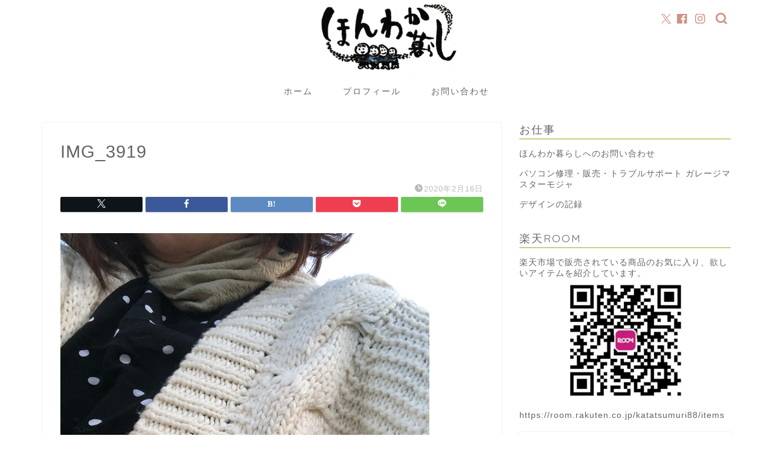

--- FILE ---
content_type: text/html; charset=utf-8
request_url: https://www.google.com/recaptcha/api2/aframe
body_size: 267
content:
<!DOCTYPE HTML><html><head><meta http-equiv="content-type" content="text/html; charset=UTF-8"></head><body><script nonce="iW4BMW-vsoQ7Ke1UtJ2q9Q">/** Anti-fraud and anti-abuse applications only. See google.com/recaptcha */ try{var clients={'sodar':'https://pagead2.googlesyndication.com/pagead/sodar?'};window.addEventListener("message",function(a){try{if(a.source===window.parent){var b=JSON.parse(a.data);var c=clients[b['id']];if(c){var d=document.createElement('img');d.src=c+b['params']+'&rc='+(localStorage.getItem("rc::a")?sessionStorage.getItem("rc::b"):"");window.document.body.appendChild(d);sessionStorage.setItem("rc::e",parseInt(sessionStorage.getItem("rc::e")||0)+1);localStorage.setItem("rc::h",'1763965067310');}}}catch(b){}});window.parent.postMessage("_grecaptcha_ready", "*");}catch(b){}</script></body></html>